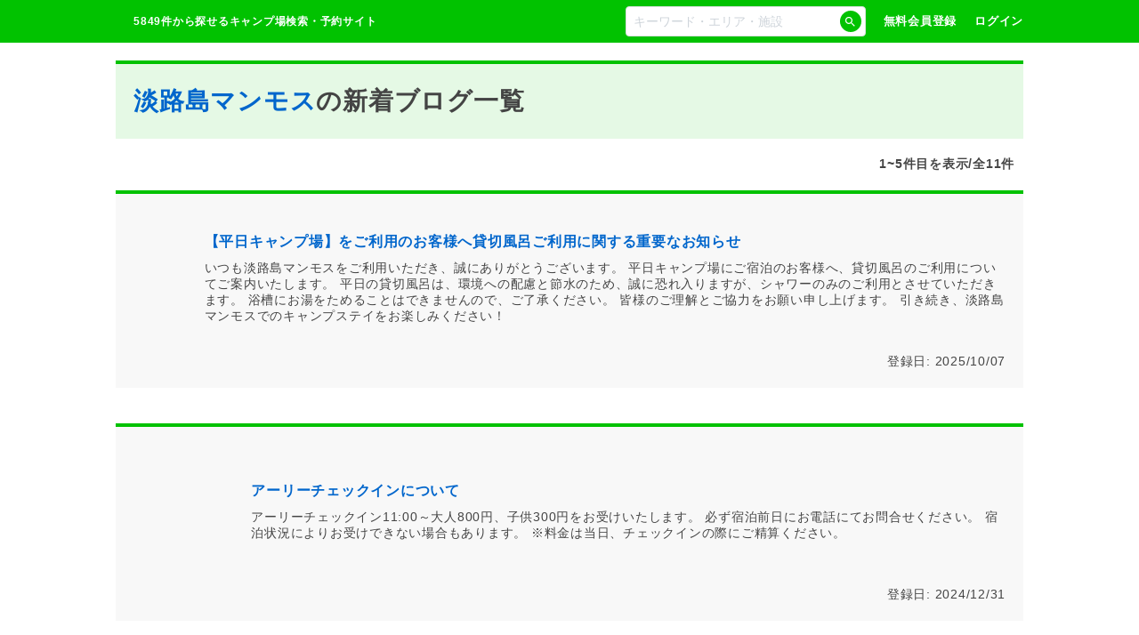

--- FILE ---
content_type: text/css
request_url: https://www.nap-camp.com/_next/static/css/8637d5199d53f806.css
body_size: 311
content:
.topics_topics-list__KJ6je .topics_item-link__MNxv7{color:#444;text-decoration:none}.topics_topics-list__KJ6je .topics_item-link__MNxv7:hover{opacity:.6}.topics_topics-list__KJ6je .topics_title__7wNPh{padding:20px;border-top:4px solid #01c200;background:rgba(1,194,0,.1);margin-bottom:10px;margin-top:20px;line-height:160%}.topics_topics-list__KJ6je .topics_item__nNC77{margin-bottom:40px;padding:20px;border-top:4px solid #01c200;background:#f8f8f8}.topics_topics-list__KJ6je .topics_page-info__H6iqh{margin:20px 10px;text-align:right;font-weight:700}.topics_topics-list__KJ6je .topics_item-main___8xui{display:flex;align-items:center}.is-sp .topics_topics-list__KJ6je .topics_item-main___8xui{display:block}.topics_topics-list__KJ6je .topics_item-img__B6R1T{width:200px;height:150px;object-fit:cover}.is-sp .topics_topics-list__KJ6je .topics_item-img__B6R1T{width:100%}.topics_topics-list__KJ6je .topics_item-body__Tkqqb{margin-left:20px}.is-sp .topics_topics-list__KJ6je .topics_item-body__Tkqqb{margin-left:0;margin-top:10px}.topics_topics-list__KJ6je .topics_item-title__C_TFT{font-size:16px;color:#06c}.topics_topics-list__KJ6je .topics_item-date__s6Hlh{margin-top:10px;font-weight:700}.topics_topics-list__KJ6je .topics_item-text__11Dq2{margin-top:10px}.topics_topics-list__KJ6je .topics_item-spec__Hrf8K{margin-top:10px;background:#fff;padding:20px;border-top:1px solid #dce0e0;border-bottom:1px solid #dce0e0}.topics_topics-list__KJ6je .topics_item-types__zwuE9{display:flex}.is-sp .topics_topics-list__KJ6je .topics_item-types__zwuE9{display:block}.topics_topics-list__KJ6je .topics_item-type__16sco{display:flex;margin-right:20px}.is-sp .topics_topics-list__KJ6je .topics_item-type__16sco{display:block;margin-right:0}.topics_topics-list__KJ6je .topics_item-type-title__HK7XV{font-size:13px;margin-right:5px}.is-sp .topics_topics-list__KJ6je .topics_item-type-images__8KCzi{margin-bottom:10px}.topics_topics-list__KJ6je .topics_item-type-img__2lCBr{width:50px;height:50px;margin:1px 1px 2px}.topics_topics-list__KJ6je .topics_item-create-date__ZMwqm{text-align:right;margin-top:10px}.topics_topics-list__KJ6je .topics_button-block__ABmqZ{padding:10px;margin-bottom:20px;display:flex;justify-content:space-between}.topics_topics-list__KJ6je .topics_next-button__9YzZ1,.topics_topics-list__KJ6je .topics_prev-button__e0Db2{width:120px}
/*# sourceMappingURL=8637d5199d53f806.css.map*/

--- FILE ---
content_type: application/javascript
request_url: https://www.nap-camp.com/_next/static/chunks/pages/%5BprefectureName%5D/%5BcampsiteId%5D/topics-3197725bc7b5e645.js
body_size: 1302
content:
(self.webpackChunk_N_E=self.webpackChunk_N_E||[]).push([[7051],{58072:(e,t,i)=>{"use strict";i.d(t,{G:()=>c,W:()=>s});let s=function(e){let t=arguments.length>1&&void 0!==arguments[1]?arguments[1]:0,i=arguments.length>2&&void 0!==arguments[2]?arguments[2]:0;if(e&&e.match("^/")){let s=[];return s.push("rw=".concat(t,"&wm=resize")),s.push("rh=".concat(i,"&hm=resize")),"".concat("https://mr59fqlw.user.webaccel.jp/api/cdn_images","?fname=").concat(e,"&").concat(s.join("&"))}return e},c=function(e){let t=arguments.length>1&&void 0!==arguments[1]?arguments[1]:0,i=arguments.length>2&&void 0!==arguments[2]?arguments[2]:0;if(e&&e.match("^/")){let s=[];return s.push("rw=".concat(t,"&wm=resize")),s.push("rh=".concat(i,"&hm=resize")),"".concat("https://mr59fqlw.user.webaccel.jp/api/cdn_images?image_type=/image","&fname=").concat(e,"&").concat(s.join("&"))}return e}},82350:(e,t,i)=>{(window.__NEXT_P=window.__NEXT_P||[]).push(["/[prefectureName]/[campsiteId]/topics",function(){return i(86634)}])},83078:e=>{e.exports={"topics-list":"topics_topics-list__KJ6je","item-link":"topics_item-link__MNxv7",title:"topics_title__7wNPh",item:"topics_item__nNC77","page-info":"topics_page-info__H6iqh","item-main":"topics_item-main___8xui","item-img":"topics_item-img__B6R1T","item-body":"topics_item-body__Tkqqb","item-title":"topics_item-title__C_TFT","item-date":"topics_item-date__s6Hlh","item-text":"topics_item-text__11Dq2","item-spec":"topics_item-spec__Hrf8K","item-types":"topics_item-types__zwuE9","item-type":"topics_item-type__16sco","item-type-title":"topics_item-type-title__HK7XV","item-type-images":"topics_item-type-images__8KCzi","item-type-img":"topics_item-type-img__2lCBr","item-create-date":"topics_item-create-date__ZMwqm","button-block":"topics_button-block__ABmqZ","prev-button":"topics_prev-button__e0Db2","next-button":"topics_next-button__9YzZ1"}},86634:(e,t,i)=>{"use strict";i.r(t),i.d(t,{__N_SSP:()=>d,default:()=>h});var s=i(37876),c=i(14232),a=i(37960),n=i(20237),m=i(83078),o=i.n(m),l=i(58072),r=i(14280),_=i(90722);let p=(e,t)=>{let i=e.match(/\/api\/blogs\/\d+\?page=(\d+)/);return"".concat(t,"/topics?page=").concat(i?i[1]:"1")};var d=!0;function h(e){let{metaContents:t,data:i,campsiteData:m,request:d}=e,{postIncrementCampsite:h}=(0,_.A)({request:d}),u="/".concat(m.prefectureNameEn,"/").concat(m.id),x=c.useMemo(()=>i.nextPageUrl?p(i.nextPageUrl,u):"",[i.nextPageUrl]),g=c.useMemo(()=>i.prevPageUrl?p(i.prevPageUrl,u):"",[i.prevPageUrl]);return c.useEffect(()=>{h({campsiteId:m.id})},[]),(0,s.jsxs)(s.Fragment,{children:[(0,s.jsx)(a.A,{metaContents:t}),(0,s.jsx)("div",{className:o()["topics-list"],children:(0,s.jsxs)("div",{className:"g-container",children:[(0,s.jsxs)("h1",{className:o().title,children:[(0,s.jsx)("a",{href:u,className:o()["u-text-underline"],children:m.name}),"の新着ブログ一覧"]}),(0,s.jsxs)("div",{className:o()["page-info"],children:[i.from,"~",i.to,"件目を表示/全",i.total,"件"]}),i.data.map(e=>(0,s.jsx)("div",{className:o().item,children:(0,s.jsxs)("a",{href:"".concat(u,"/topics_dtl/?campsite_topics_id=").concat(e.id),className:o()["item-link"],children:[(0,s.jsxs)("div",{className:o()["item-main"],children:[(0,s.jsx)(n.A,{src:(0,l.G)(e.thumbnail),className:o()["item-img"]}),(0,s.jsxs)("div",{className:o()["item-body"],children:[(0,s.jsx)("h2",{className:o()["item-title"],children:e.campsiteTopicsTitle}),(0,s.jsx)("div",{className:o()["item-text"],children:e.campsiteTopicsMain})]})]}),(0,s.jsxs)("div",{className:o()["item-create-date"],children:["登録日: ",e.campsiteTopicsDate]})]})},e.id)),(0,s.jsxs)("div",{className:o()["page-info"],children:[i.from,"~",i.to,"件目を表示/全",i.total,"件"]}),(0,s.jsxs)("div",{className:o()["button-block"],children:[(0,s.jsx)("div",{className:o()["prev-button"],children:(0,s.jsx)("a",{href:g,style:{pointerEvents:g?"auto":"none"},children:(0,s.jsxs)(r.A,{variant:"secondary",disabled:!g,children:["前の",i.perPage,"件"]})})}),(0,s.jsx)("div",{className:o()["next-button"],children:(0,s.jsx)("a",{href:x,style:{pointerEvents:x?"auto":"none"},children:(0,s.jsxs)(r.A,{variant:"secondary",disabled:!x,children:["次の",i.perPage,"件"]})})})]})]})})]})}}},e=>{e.O(0,[7960,636,6593,8792],()=>e(e.s=82350)),_N_E=e.O()}]);
//# sourceMappingURL=topics-3197725bc7b5e645.js.map